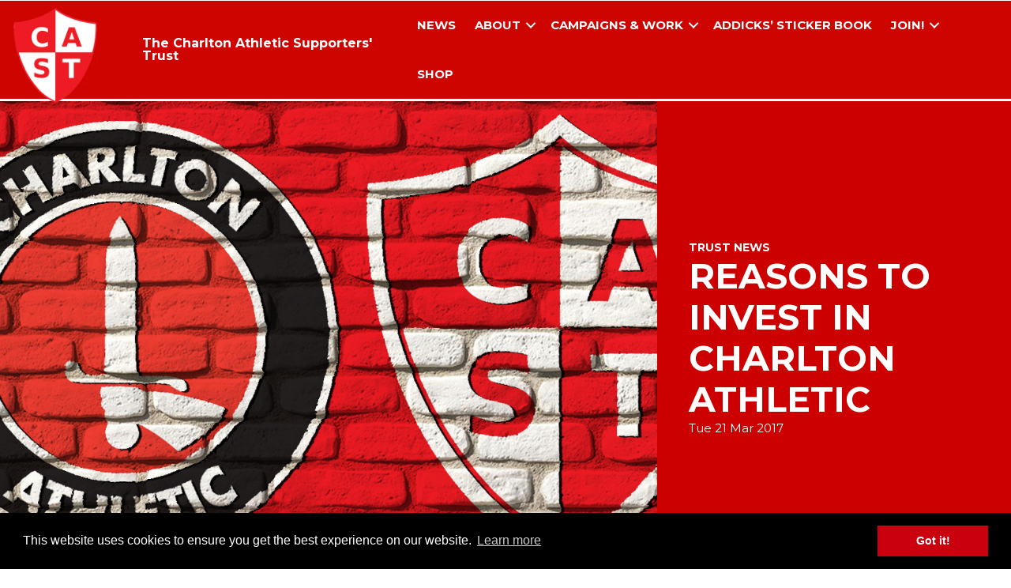

--- FILE ---
content_type: text/html; charset=UTF-8
request_url: https://www.castrust.org/2017/03/reasons-to-invest-in-charlton-athletic/
body_size: 9516
content:
<!DOCTYPE html>
<html lang="en-GB">
<head>
<meta charset="UTF-8" />
<meta name='viewport' content='width=device-width, initial-scale=1.0' />
<meta http-equiv='X-UA-Compatible' content='IE=edge' />
<link rel="profile" href="https://gmpg.org/xfn/11" />
<title>Reasons to invest in Charlton Athletic - CAST</title>
<meta name="robots" content="max-snippet:-1,max-image-preview:large,max-video-preview:-1" />
<link rel="canonical" href="https://www.castrust.org/2017/03/reasons-to-invest-in-charlton-athletic/" />
<meta name="description" content="Let us know why you think that Charlton Athletic should be an attractive proposition for a potential buyer…" />
<meta property="og:type" content="article" />
<meta property="og:locale" content="en_GB" />
<meta property="og:site_name" content="CAST" />
<meta property="og:title" content="Reasons to invest in Charlton Athletic" />
<meta property="og:description" content="Let us know why you think that Charlton Athletic should be an attractive proposition for a potential buyer…" />
<meta property="og:url" content="https://www.castrust.org/2017/03/reasons-to-invest-in-charlton-athletic/" />
<meta property="og:image" content="https://www.castrust.org/wp-content/uploads/Badges-on-Brick1.png" />
<meta property="og:image:width" content="1421" />
<meta property="og:image:height" content="767" />
<meta property="article:published_time" content="2017-03-21T11:51:30+00:00" />
<meta property="article:modified_time" content="2017-03-21T11:51:30+00:00" />
<meta name="twitter:card" content="summary_large_image" />
<meta name="twitter:title" content="Reasons to invest in Charlton Athletic" />
<meta name="twitter:description" content="Let us know why you think that Charlton Athletic should be an attractive proposition for a potential buyer…" />
<meta name="twitter:image" content="https://www.castrust.org/wp-content/uploads/Badges-on-Brick1.png" />
<script type="application/ld+json">{"@context":"https://schema.org","@graph":[{"@type":"WebSite","@id":"https://www.castrust.org/#/schema/WebSite","url":"https://www.castrust.org/","name":"CAST","description":"The Charlton Athletic Supporters' Trust","inLanguage":"en-GB","potentialAction":{"@type":"SearchAction","target":{"@type":"EntryPoint","urlTemplate":"https://www.castrust.org/search/{search_term_string}/"},"query-input":"required name=search_term_string"},"publisher":{"@type":"Organization","@id":"https://www.castrust.org/#/schema/Organization","name":"CAST","url":"https://www.castrust.org/","logo":{"@type":"ImageObject","url":"https://www.castrust.org/wp-content/uploads/2024/04/CAST-logo-2-high-quality.png","contentUrl":"https://www.castrust.org/wp-content/uploads/2024/04/CAST-logo-2-high-quality.png","width":1800,"height":1704,"contentSize":"315625"}}},{"@type":"WebPage","@id":"https://www.castrust.org/2017/03/reasons-to-invest-in-charlton-athletic/","url":"https://www.castrust.org/2017/03/reasons-to-invest-in-charlton-athletic/","name":"Reasons to invest in Charlton Athletic - CAST","description":"Let us know why you think that Charlton Athletic should be an attractive proposition for a potential buyer…","inLanguage":"en-GB","isPartOf":{"@id":"https://www.castrust.org/#/schema/WebSite"},"breadcrumb":{"@type":"BreadcrumbList","@id":"https://www.castrust.org/#/schema/BreadcrumbList","itemListElement":[{"@type":"ListItem","position":1,"item":"https://www.castrust.org/","name":"CAST"},{"@type":"ListItem","position":2,"name":"Reasons to invest in Charlton Athletic"}]},"potentialAction":{"@type":"ReadAction","target":"https://www.castrust.org/2017/03/reasons-to-invest-in-charlton-athletic/"},"datePublished":"2017-03-21T11:51:30+00:00","dateModified":"2017-03-21T11:51:30+00:00","author":{"@type":"Person","@id":"https://www.castrust.org/#/schema/Person/87becbbf8390662600c9c6ea21c038c3","name":"Richard Wiseman"}}]}</script>
<link rel='dns-prefetch' href='//stats.wp.com' />
<link rel='dns-prefetch' href='//fonts.googleapis.com' />
<link href='https://fonts.gstatic.com' crossorigin rel='preconnect' />
<link rel="alternate" type="application/rss+xml" title="CAST &raquo; Feed" href="https://www.castrust.org/feed/" />
<link rel="alternate" type="application/rss+xml" title="CAST &raquo; Comments Feed" href="https://www.castrust.org/comments/feed/" />
<link rel="alternate" title="oEmbed (JSON)" type="application/json+oembed" href="https://www.castrust.org/wp-json/oembed/1.0/embed?url=https%3A%2F%2Fwww.castrust.org%2F2017%2F03%2Freasons-to-invest-in-charlton-athletic%2F" />
<link rel="alternate" title="oEmbed (XML)" type="text/xml+oembed" href="https://www.castrust.org/wp-json/oembed/1.0/embed?url=https%3A%2F%2Fwww.castrust.org%2F2017%2F03%2Freasons-to-invest-in-charlton-athletic%2F&#038;format=xml" />
<link rel="preload" href="https://www.castrust.org/wp-content/plugins/bb-plugin/fonts/fontawesome/5.15.4/webfonts/fa-brands-400.woff2" as="font" type="font/woff2" crossorigin="anonymous">
<link rel="preload" href="https://www.castrust.org/wp-content/plugins/bb-plugin/fonts/fontawesome/5.15.4/webfonts/fa-solid-900.woff2" as="font" type="font/woff2" crossorigin="anonymous">
<style id='wp-img-auto-sizes-contain-inline-css'>
img:is([sizes=auto i],[sizes^="auto," i]){contain-intrinsic-size:3000px 1500px}
/*# sourceURL=wp-img-auto-sizes-contain-inline-css */
</style>

<link rel='stylesheet' id='wp-block-library-css' href='https://www.castrust.org/wp-includes/css/dist/block-library/style.min.css?ver=6.9' media='all' />
<style id='global-styles-inline-css'>
:root{--wp--preset--aspect-ratio--square: 1;--wp--preset--aspect-ratio--4-3: 4/3;--wp--preset--aspect-ratio--3-4: 3/4;--wp--preset--aspect-ratio--3-2: 3/2;--wp--preset--aspect-ratio--2-3: 2/3;--wp--preset--aspect-ratio--16-9: 16/9;--wp--preset--aspect-ratio--9-16: 9/16;--wp--preset--color--black: #000000;--wp--preset--color--cyan-bluish-gray: #abb8c3;--wp--preset--color--white: #ffffff;--wp--preset--color--pale-pink: #f78da7;--wp--preset--color--vivid-red: #cf2e2e;--wp--preset--color--luminous-vivid-orange: #ff6900;--wp--preset--color--luminous-vivid-amber: #fcb900;--wp--preset--color--light-green-cyan: #7bdcb5;--wp--preset--color--vivid-green-cyan: #00d084;--wp--preset--color--pale-cyan-blue: #8ed1fc;--wp--preset--color--vivid-cyan-blue: #0693e3;--wp--preset--color--vivid-purple: #9b51e0;--wp--preset--color--fl-heading-text: #cd0400;--wp--preset--color--fl-body-bg: #ffffff;--wp--preset--color--fl-body-text: #212121;--wp--preset--color--fl-accent: #cd0400;--wp--preset--color--fl-accent-hover: #cd0400;--wp--preset--color--fl-topbar-bg: #000000;--wp--preset--color--fl-topbar-text: #ffffff;--wp--preset--color--fl-topbar-link: #ffffff;--wp--preset--color--fl-topbar-hover: #cc0000;--wp--preset--color--fl-header-bg: #cc0000;--wp--preset--color--fl-header-text: #000000;--wp--preset--color--fl-header-link: #ffffff;--wp--preset--color--fl-header-hover: #428bca;--wp--preset--color--fl-nav-bg: #ffffff;--wp--preset--color--fl-nav-link: #428bca;--wp--preset--color--fl-nav-hover: #428bca;--wp--preset--color--fl-content-bg: #ffffff;--wp--preset--color--fl-footer-widgets-bg: #ffffff;--wp--preset--color--fl-footer-widgets-text: #000000;--wp--preset--color--fl-footer-widgets-link: #428bca;--wp--preset--color--fl-footer-widgets-hover: #428bca;--wp--preset--color--fl-footer-bg: #ffffff;--wp--preset--color--fl-footer-text: #000000;--wp--preset--color--fl-footer-link: #428bca;--wp--preset--color--fl-footer-hover: #428bca;--wp--preset--gradient--vivid-cyan-blue-to-vivid-purple: linear-gradient(135deg,rgb(6,147,227) 0%,rgb(155,81,224) 100%);--wp--preset--gradient--light-green-cyan-to-vivid-green-cyan: linear-gradient(135deg,rgb(122,220,180) 0%,rgb(0,208,130) 100%);--wp--preset--gradient--luminous-vivid-amber-to-luminous-vivid-orange: linear-gradient(135deg,rgb(252,185,0) 0%,rgb(255,105,0) 100%);--wp--preset--gradient--luminous-vivid-orange-to-vivid-red: linear-gradient(135deg,rgb(255,105,0) 0%,rgb(207,46,46) 100%);--wp--preset--gradient--very-light-gray-to-cyan-bluish-gray: linear-gradient(135deg,rgb(238,238,238) 0%,rgb(169,184,195) 100%);--wp--preset--gradient--cool-to-warm-spectrum: linear-gradient(135deg,rgb(74,234,220) 0%,rgb(151,120,209) 20%,rgb(207,42,186) 40%,rgb(238,44,130) 60%,rgb(251,105,98) 80%,rgb(254,248,76) 100%);--wp--preset--gradient--blush-light-purple: linear-gradient(135deg,rgb(255,206,236) 0%,rgb(152,150,240) 100%);--wp--preset--gradient--blush-bordeaux: linear-gradient(135deg,rgb(254,205,165) 0%,rgb(254,45,45) 50%,rgb(107,0,62) 100%);--wp--preset--gradient--luminous-dusk: linear-gradient(135deg,rgb(255,203,112) 0%,rgb(199,81,192) 50%,rgb(65,88,208) 100%);--wp--preset--gradient--pale-ocean: linear-gradient(135deg,rgb(255,245,203) 0%,rgb(182,227,212) 50%,rgb(51,167,181) 100%);--wp--preset--gradient--electric-grass: linear-gradient(135deg,rgb(202,248,128) 0%,rgb(113,206,126) 100%);--wp--preset--gradient--midnight: linear-gradient(135deg,rgb(2,3,129) 0%,rgb(40,116,252) 100%);--wp--preset--font-size--small: 13px;--wp--preset--font-size--medium: 20px;--wp--preset--font-size--large: 36px;--wp--preset--font-size--x-large: 42px;--wp--preset--spacing--20: 0.44rem;--wp--preset--spacing--30: 0.67rem;--wp--preset--spacing--40: 1rem;--wp--preset--spacing--50: 1.5rem;--wp--preset--spacing--60: 2.25rem;--wp--preset--spacing--70: 3.38rem;--wp--preset--spacing--80: 5.06rem;--wp--preset--shadow--natural: 6px 6px 9px rgba(0, 0, 0, 0.2);--wp--preset--shadow--deep: 12px 12px 50px rgba(0, 0, 0, 0.4);--wp--preset--shadow--sharp: 6px 6px 0px rgba(0, 0, 0, 0.2);--wp--preset--shadow--outlined: 6px 6px 0px -3px rgb(255, 255, 255), 6px 6px rgb(0, 0, 0);--wp--preset--shadow--crisp: 6px 6px 0px rgb(0, 0, 0);}:where(.is-layout-flex){gap: 0.5em;}:where(.is-layout-grid){gap: 0.5em;}body .is-layout-flex{display: flex;}.is-layout-flex{flex-wrap: wrap;align-items: center;}.is-layout-flex > :is(*, div){margin: 0;}body .is-layout-grid{display: grid;}.is-layout-grid > :is(*, div){margin: 0;}:where(.wp-block-columns.is-layout-flex){gap: 2em;}:where(.wp-block-columns.is-layout-grid){gap: 2em;}:where(.wp-block-post-template.is-layout-flex){gap: 1.25em;}:where(.wp-block-post-template.is-layout-grid){gap: 1.25em;}.has-black-color{color: var(--wp--preset--color--black) !important;}.has-cyan-bluish-gray-color{color: var(--wp--preset--color--cyan-bluish-gray) !important;}.has-white-color{color: var(--wp--preset--color--white) !important;}.has-pale-pink-color{color: var(--wp--preset--color--pale-pink) !important;}.has-vivid-red-color{color: var(--wp--preset--color--vivid-red) !important;}.has-luminous-vivid-orange-color{color: var(--wp--preset--color--luminous-vivid-orange) !important;}.has-luminous-vivid-amber-color{color: var(--wp--preset--color--luminous-vivid-amber) !important;}.has-light-green-cyan-color{color: var(--wp--preset--color--light-green-cyan) !important;}.has-vivid-green-cyan-color{color: var(--wp--preset--color--vivid-green-cyan) !important;}.has-pale-cyan-blue-color{color: var(--wp--preset--color--pale-cyan-blue) !important;}.has-vivid-cyan-blue-color{color: var(--wp--preset--color--vivid-cyan-blue) !important;}.has-vivid-purple-color{color: var(--wp--preset--color--vivid-purple) !important;}.has-black-background-color{background-color: var(--wp--preset--color--black) !important;}.has-cyan-bluish-gray-background-color{background-color: var(--wp--preset--color--cyan-bluish-gray) !important;}.has-white-background-color{background-color: var(--wp--preset--color--white) !important;}.has-pale-pink-background-color{background-color: var(--wp--preset--color--pale-pink) !important;}.has-vivid-red-background-color{background-color: var(--wp--preset--color--vivid-red) !important;}.has-luminous-vivid-orange-background-color{background-color: var(--wp--preset--color--luminous-vivid-orange) !important;}.has-luminous-vivid-amber-background-color{background-color: var(--wp--preset--color--luminous-vivid-amber) !important;}.has-light-green-cyan-background-color{background-color: var(--wp--preset--color--light-green-cyan) !important;}.has-vivid-green-cyan-background-color{background-color: var(--wp--preset--color--vivid-green-cyan) !important;}.has-pale-cyan-blue-background-color{background-color: var(--wp--preset--color--pale-cyan-blue) !important;}.has-vivid-cyan-blue-background-color{background-color: var(--wp--preset--color--vivid-cyan-blue) !important;}.has-vivid-purple-background-color{background-color: var(--wp--preset--color--vivid-purple) !important;}.has-black-border-color{border-color: var(--wp--preset--color--black) !important;}.has-cyan-bluish-gray-border-color{border-color: var(--wp--preset--color--cyan-bluish-gray) !important;}.has-white-border-color{border-color: var(--wp--preset--color--white) !important;}.has-pale-pink-border-color{border-color: var(--wp--preset--color--pale-pink) !important;}.has-vivid-red-border-color{border-color: var(--wp--preset--color--vivid-red) !important;}.has-luminous-vivid-orange-border-color{border-color: var(--wp--preset--color--luminous-vivid-orange) !important;}.has-luminous-vivid-amber-border-color{border-color: var(--wp--preset--color--luminous-vivid-amber) !important;}.has-light-green-cyan-border-color{border-color: var(--wp--preset--color--light-green-cyan) !important;}.has-vivid-green-cyan-border-color{border-color: var(--wp--preset--color--vivid-green-cyan) !important;}.has-pale-cyan-blue-border-color{border-color: var(--wp--preset--color--pale-cyan-blue) !important;}.has-vivid-cyan-blue-border-color{border-color: var(--wp--preset--color--vivid-cyan-blue) !important;}.has-vivid-purple-border-color{border-color: var(--wp--preset--color--vivid-purple) !important;}.has-vivid-cyan-blue-to-vivid-purple-gradient-background{background: var(--wp--preset--gradient--vivid-cyan-blue-to-vivid-purple) !important;}.has-light-green-cyan-to-vivid-green-cyan-gradient-background{background: var(--wp--preset--gradient--light-green-cyan-to-vivid-green-cyan) !important;}.has-luminous-vivid-amber-to-luminous-vivid-orange-gradient-background{background: var(--wp--preset--gradient--luminous-vivid-amber-to-luminous-vivid-orange) !important;}.has-luminous-vivid-orange-to-vivid-red-gradient-background{background: var(--wp--preset--gradient--luminous-vivid-orange-to-vivid-red) !important;}.has-very-light-gray-to-cyan-bluish-gray-gradient-background{background: var(--wp--preset--gradient--very-light-gray-to-cyan-bluish-gray) !important;}.has-cool-to-warm-spectrum-gradient-background{background: var(--wp--preset--gradient--cool-to-warm-spectrum) !important;}.has-blush-light-purple-gradient-background{background: var(--wp--preset--gradient--blush-light-purple) !important;}.has-blush-bordeaux-gradient-background{background: var(--wp--preset--gradient--blush-bordeaux) !important;}.has-luminous-dusk-gradient-background{background: var(--wp--preset--gradient--luminous-dusk) !important;}.has-pale-ocean-gradient-background{background: var(--wp--preset--gradient--pale-ocean) !important;}.has-electric-grass-gradient-background{background: var(--wp--preset--gradient--electric-grass) !important;}.has-midnight-gradient-background{background: var(--wp--preset--gradient--midnight) !important;}.has-small-font-size{font-size: var(--wp--preset--font-size--small) !important;}.has-medium-font-size{font-size: var(--wp--preset--font-size--medium) !important;}.has-large-font-size{font-size: var(--wp--preset--font-size--large) !important;}.has-x-large-font-size{font-size: var(--wp--preset--font-size--x-large) !important;}
/*# sourceURL=global-styles-inline-css */
</style>

<style id='classic-theme-styles-inline-css'>
/*! This file is auto-generated */
.wp-block-button__link{color:#fff;background-color:#32373c;border-radius:9999px;box-shadow:none;text-decoration:none;padding:calc(.667em + 2px) calc(1.333em + 2px);font-size:1.125em}.wp-block-file__button{background:#32373c;color:#fff;text-decoration:none}
/*# sourceURL=/wp-includes/css/classic-themes.min.css */
</style>
<link rel='stylesheet' id='ardtdw_widget_css-css' href='https://www.castrust.org/wp-content/plugins/dashboard-to-do-list/public/assets/todo-widget.css?ver=1.3.2' media='all' />
<link rel='stylesheet' id='pdfp-public-css' href='https://www.castrust.org/wp-content/plugins/pdf-poster/build/public.css?ver=1769736659' media='all' />
<link rel='stylesheet' id='font-awesome-5-css' href='https://www.castrust.org/wp-content/plugins/bb-plugin/fonts/fontawesome/5.15.4/css/all.min.css?ver=2.10.0.6' media='all' />
<link rel='stylesheet' id='font-awesome-css' href='https://www.castrust.org/wp-content/plugins/bb-plugin/fonts/fontawesome/5.15.4/css/v4-shims.min.css?ver=2.10.0.6' media='all' />
<link rel='stylesheet' id='ultimate-icons-css' href='https://www.castrust.org/wp-content/uploads/bb-plugin/icons/ultimate-icons/style.css?ver=2.10.0.6' media='all' />
<link rel='stylesheet' id='fl-builder-layout-bundle-34e34a008a04f4ddbdd3029f09b2abe5-css' href='https://www.castrust.org/wp-content/uploads/bb-plugin/cache/34e34a008a04f4ddbdd3029f09b2abe5-layout-bundle.css?ver=2.10.0.6-1.5.2.1-20251125200437' media='all' />
<link rel='stylesheet' id='bootstrap-4-css' href='https://www.castrust.org/wp-content/themes/bb-theme/css/bootstrap-4.min.css?ver=1.7.19.1' media='all' />
<link rel='stylesheet' id='fl-automator-skin-css' href='https://www.castrust.org/wp-content/uploads/bb-theme/skin-6932c5047c51a.css?ver=1.7.19.1' media='all' />
<link rel='stylesheet' id='fl-builder-google-fonts-3f0fb86f47d74165c9d106f6662a05b7-css' href='//fonts.googleapis.com/css?family=Montserrat%3A300%2C400%2C700%2C700&#038;ver=6.9' media='all' />
<link rel='stylesheet' id='etsy_shop_style-css' href='https://www.castrust.org/wp-content/plugins/etsy-shop/etsy-shop.css?ver=3.1' media='all' />
<script src="https://www.castrust.org/wp-includes/js/jquery/jquery.min.js?ver=3.7.1" id="jquery-core-js"></script>
<script src="https://www.castrust.org/wp-includes/js/jquery/jquery-migrate.min.js?ver=3.4.1" id="jquery-migrate-js"></script>
<link rel="https://api.w.org/" href="https://www.castrust.org/wp-json/" /><link rel="alternate" title="JSON" type="application/json" href="https://www.castrust.org/wp-json/wp/v2/posts/615375" />        <style>
                    </style>
	<style>img#wpstats{display:none}</style>
		<link rel="icon" href="https://www.castrust.org/wp-content/uploads/2024/04/CAST-logo-2-high-quality-100x100.png" sizes="32x32" />
<link rel="icon" href="https://www.castrust.org/wp-content/uploads/2024/04/CAST-logo-2-high-quality-250x250.png" sizes="192x192" />
<link rel="apple-touch-icon" href="https://www.castrust.org/wp-content/uploads/2024/04/CAST-logo-2-high-quality-250x250.png" />
<meta name="msapplication-TileImage" content="https://www.castrust.org/wp-content/uploads/2024/04/CAST-logo-2-high-quality.png" />
<link rel="stylesheet" type="text/css" href="//cdnjs.cloudflare.com/ajax/libs/cookieconsent2/3.0.3/cookieconsent.min.css" />
<script src="//cdnjs.cloudflare.com/ajax/libs/cookieconsent2/3.0.3/cookieconsent.min.js"></script>
<script>
window.addEventListener("load", function(){
window.cookieconsent.initialise({
  "palette": {
    "popup": {
      "background": "#000"
    },
    "button": {
      "background": "#cb000f"
    }
  },
  "content": {
    "href": "https://www.castrust.org/privacy-policy/"
  }
})});
</script>
<!-- Google tag (gtag.js) -->
<script async src="https://www.googletagmanager.com/gtag/js?id=G-DTT42TCWXH"></script>
<script>
  window.dataLayer = window.dataLayer || [];
  function gtag(){dataLayer.push(arguments);}
  gtag('js', new Date());

  gtag('config', 'G-DTT42TCWXH');
</script>
<link rel="stylesheet" href="https://www.castrust.org/wp-content/themes/bb-castrust/style.css" /></head>
<body class="wp-singular post-template-default single single-post postid-615375 single-format-standard wp-custom-logo wp-theme-bb-theme wp-child-theme-bb-castrust fl-builder-2-10-0-6 fl-themer-1-5-2-1-20251125200437 fl-theme-1-7-19-1 fl-no-js has-dashicons fl-theme-builder-footer fl-theme-builder-footer-footer fl-theme-builder-singular fl-theme-builder-singular-cas-trust-news-copy fl-theme-builder-header fl-theme-builder-header-site-header fl-framework-bootstrap-4 fl-preset-default fl-full-width" itemscope="itemscope" itemtype="https://schema.org/WebPage">
<a aria-label="Skip to content" class="fl-screen-reader-text" href="#fl-main-content">Skip to content</a><div class="fl-page">
	<header class="fl-builder-content fl-builder-content-619855 fl-builder-global-templates-locked" data-post-id="619855" data-type="header" data-sticky="0" data-sticky-on="" data-sticky-breakpoint="medium" data-shrink="0" data-overlay="0" data-overlay-bg="transparent" data-shrink-image-height="50px" role="banner" itemscope="itemscope" itemtype="http://schema.org/WPHeader"><div class="fl-row fl-row-full-width fl-row-bg-color fl-node-5d08e5d7747c7 fl-row-default-height fl-row-align-center" data-node="5d08e5d7747c7">
	<div class="fl-row-content-wrap">
								<div class="fl-row-content fl-row-fixed-width fl-node-content">
		
<div class="fl-col-group fl-node-5d08e5d7747c8 fl-col-group-equal-height fl-col-group-align-center" data-node="5d08e5d7747c8">
			<div class="fl-col fl-node-m6jafbr9uwed fl-col-bg-color fl-col-small" data-node="m6jafbr9uwed">
	<div class="fl-col-content fl-node-content">		<div id="sitelogo" class="fl-module fl-module-photo fl-node-5d08e6c382669" data-node="5d08e6c382669">
	<div class="fl-module-content fl-node-content">
		<div role="figure" class="fl-photo fl-photo-align-left fl-photo-crop-square" itemscope itemtype="https://schema.org/ImageObject">
	<div class="fl-photo-content fl-photo-img-png">
				<a href="https://www.castrust.org/" target="_self" itemprop="url">
				<img loading="lazy" decoding="async" class="fl-photo-img wp-image-433536 size-full" src="https://www.castrust.org/wp-content/uploads/bb-plugin/cache/CASTrust-Site-Icon-square-e955888ec6413710a28b695d2b29f8d8-5d08e6c382669.png" alt="CASTrust-Site-Icon" height="512" width="512" title="CASTrust-Site-Icon"  data-no-lazy="1" itemprop="image" />
				</a>
					</div>
	</div>
	</div>
</div>
</div>
</div>
			<div class="fl-col fl-node-0negribkmt8c fl-col-bg-color fl-col-small" data-node="0negribkmt8c">
	<div class="fl-col-content fl-node-content">		</div>
</div>
			<div class="fl-col fl-node-4fz6qg0kdoln fl-col-bg-color fl-col-small" data-node="4fz6qg0kdoln">
	<div class="fl-col-content fl-node-content">		</div>
</div>
			<div class="fl-col fl-node-pt8wibjqfvro fl-col-bg-color fl-col-small" data-node="pt8wibjqfvro">
	<div class="fl-col-content fl-node-content">		</div>
</div>
			<div class="fl-col fl-node-0zkuchb28rem fl-col-bg-color fl-col-small" data-node="0zkuchb28rem">
	<div class="fl-col-content fl-node-content">		</div>
</div>
			<div class="fl-col fl-node-i8kx69jsl4gv fl-col-bg-color fl-col-small" data-node="i8kx69jsl4gv">
	<div class="fl-col-content fl-node-content">		</div>
</div>
			<div class="fl-col fl-node-ysfbup7v0ni5 fl-col-bg-color fl-col-small" data-node="ysfbup7v0ni5">
	<div class="fl-col-content fl-node-content">		</div>
</div>
	</div>
		</div>
	</div>
</div>
<div class="fl-row fl-row-full-width fl-row-bg-color fl-node-5d08e5d7747be fl-row-default-height fl-row-align-center" data-node="5d08e5d7747be">
	<div class="fl-row-content-wrap">
								<div class="fl-row-content fl-row-fixed-width fl-node-content">
		
<div class="fl-col-group fl-node-5d08e5d7747c2 fl-col-group-equal-height fl-col-group-align-center fl-col-group-custom-width" data-node="5d08e5d7747c2">
			<div class="fl-col fl-node-5d08e5d7747c3 fl-col-bg-color fl-col-small fl-col-small-custom-width" data-node="5d08e5d7747c3">
	<div class="fl-col-content fl-node-content">		<div class="fl-module fl-module-heading fl-node-5d08e89ea62d8" data-node="5d08e89ea62d8">
	<div class="fl-module-content fl-node-content">
		<h4 class="fl-heading">
		<span class="fl-heading-text">The Charlton Athletic Supporters' Trust</span>
	</h4>
	</div>
</div>
</div>
</div>
			<div class="fl-col fl-node-5d08e5d7747c4 fl-col-bg-color fl-col-small-custom-width" data-node="5d08e5d7747c4">
	<div class="fl-col-content fl-node-content">		<div class="fl-module fl-module-menu fl-node-5d08e5d7747c6" data-node="5d08e5d7747c6">
	<div class="fl-module-content fl-node-content">
		<div class="fl-menu fl-menu-responsive-toggle-medium-mobile">
	<button class="fl-menu-mobile-toggle hamburger fl-content-ui-button" aria-haspopup="menu" aria-label="Menu"><span class="fl-menu-icon svg-container"><svg version="1.1" class="hamburger-menu" xmlns="http://www.w3.org/2000/svg" xmlns:xlink="http://www.w3.org/1999/xlink" viewBox="0 0 512 512">
<rect class="fl-hamburger-menu-top" width="512" height="102"/>
<rect class="fl-hamburger-menu-middle" y="205" width="512" height="102"/>
<rect class="fl-hamburger-menu-bottom" y="410" width="512" height="102"/>
</svg>
</span></button>	<div class="fl-clear"></div>
	<nav role="navigation" aria-label="Menu" itemscope="itemscope" itemtype="https://schema.org/SiteNavigationElement"><ul id="menu-main-menu" class="menu fl-menu-horizontal fl-toggle-arrows"><li id="menu-item-633353" class="menu-item menu-item-type-post_type menu-item-object-page"><a role="menuitem" href="https://www.castrust.org/news/">News</a></li><li id="menu-item-622462" class="menu-item menu-item-type-custom menu-item-object-custom menu-item-has-children fl-has-submenu"><div class="fl-has-submenu-container"><a role="menuitem" href="#">About</a><span role="button" tabindex="0" role="menuitem" aria-label="About submenu toggle" aria-haspopup="menu" aria-expanded="false" aria-controls="sub-menu-622462" class="fl-menu-toggle fl-content-ui-button"></span></div><ul id="sub-menu-622462" class="sub-menu" role="menu">	<li id="menu-item-633007" class="menu-item menu-item-type-post_type menu-item-object-page"><a role="menuitem" href="https://www.castrust.org/about-the-trust/">About the Trust</a></li>	<li id="menu-item-615908" class="menu-item menu-item-type-post_type menu-item-object-page"><a role="menuitem" href="https://www.castrust.org/meet-the-board/">Meet the Board</a></li>	<li id="menu-item-615886" class="menu-item menu-item-type-post_type menu-item-object-page"><a role="menuitem" href="https://www.castrust.org/constitution/">Constitution</a></li>	<li id="menu-item-638666" class="menu-item menu-item-type-post_type menu-item-object-page"><a role="menuitem" href="https://www.castrust.org/cast-policies/">CAST Policies</a></li>	<li id="menu-item-633215" class="menu-item menu-item-type-post_type menu-item-object-page"><a role="menuitem" href="https://www.castrust.org/contact-us/">Contact Us</a></li></ul></li><li id="menu-item-618291" class="menu-item menu-item-type-custom menu-item-object-custom menu-item-has-children fl-has-submenu"><div class="fl-has-submenu-container"><a role="menuitem" href="#">Campaigns &#038; Work</a><span role="button" tabindex="0" role="menuitem" aria-label="Campaigns &amp; Work submenu toggle" aria-haspopup="menu" aria-expanded="false" aria-controls="sub-menu-618291" class="fl-menu-toggle fl-content-ui-button"></span></div><ul id="sub-menu-618291" class="sub-menu" role="menu">	<li id="menu-item-630625" class="menu-item menu-item-type-post_type menu-item-object-page"><a role="menuitem" href="https://www.castrust.org/the-addicks-charter/">The Addicks’ Charter</a></li>	<li id="menu-item-633056" class="menu-item menu-item-type-post_type menu-item-object-page"><a role="menuitem" href="https://www.castrust.org/ticketbank/">Ticketbank</a></li>	<li id="menu-item-637715" class="menu-item menu-item-type-post_type menu-item-object-post"><a role="menuitem" href="https://www.castrust.org/2025/04/you-are-warmly-invited/">All Different. All Together. All Charlton Project</a></li>	<li id="menu-item-638667" class="menu-item menu-item-type-post_type menu-item-object-post"><a role="menuitem" href="https://www.castrust.org/2024/03/so-what-is-the-new-youth-supporter-section/">Youth Supporter Stadium Section</a></li></ul></li><li id="menu-item-637148" class="menu-item menu-item-type-post_type menu-item-object-page"><a role="menuitem" href="https://www.castrust.org/addicks-sticker-book/">Addicks’ Sticker Book</a></li><li id="menu-item-633216" class="menu-item menu-item-type-post_type menu-item-object-page menu-item-has-children fl-has-submenu"><div class="fl-has-submenu-container"><a role="menuitem" href="https://www.castrust.org/join/">Join!</a><span role="button" tabindex="0" role="menuitem" aria-label="Join! submenu toggle" aria-haspopup="menu" aria-expanded="false" aria-controls="sub-menu-633216" class="fl-menu-toggle fl-content-ui-button"></span></div><ul id="sub-menu-633216" class="sub-menu" role="menu">	<li id="menu-item-634854" class="menu-item menu-item-type-post_type menu-item-object-page"><a role="menuitem" href="https://www.castrust.org/join/">Join the Trust</a></li>	<li id="menu-item-633222" class="menu-item menu-item-type-post_type menu-item-object-page"><a role="menuitem" href="https://www.castrust.org/login/">Log In</a></li></ul></li><li id="menu-item-634853" class="menu-item menu-item-type-custom menu-item-object-custom"><a role="menuitem" href="https://castrustorg.etsy.com">Shop</a></li></ul></nav></div>
	</div>
</div>
</div>
</div>
	</div>
		</div>
	</div>
</div>
</header><div class="uabb-js-breakpoint" style="display: none;"></div>	<div id="fl-main-content" class="fl-page-content" itemprop="mainContentOfPage" role="main">

		<div class="fl-builder-content fl-builder-content-618552 fl-builder-global-templates-locked" data-post-id="618552"><div class="fl-row fl-row-full-width fl-row-bg-none fl-node-5beeb34592dee fl-row-default-height fl-row-align-top" data-node="5beeb34592dee">
	<div class="fl-row-content-wrap">
								<div class="fl-row-content fl-row-full-width fl-node-content">
		
<div class="fl-col-group fl-node-5beeb34592def fl-col-group-equal-height fl-col-group-align-center fl-col-group-responsive-reversed" data-node="5beeb34592def">
			<div class="fl-col fl-node-5beeb34592df0 fl-col-bg-photo fl-visible-desktop fl-visible-large fl-visible-medium" data-node="5beeb34592df0">
	<div class="fl-col-content fl-node-content">		</div>
</div>
			<div class="fl-col fl-node-5beeb34592df1 fl-col-bg-color fl-col-small headinguppercase" data-node="5beeb34592df1">
	<div class="fl-col-content fl-node-content">		<div class="fl-module fl-module-heading fl-node-5beeb34592de9" data-node="5beeb34592de9">
	<div class="fl-module-content fl-node-content">
		<h5 class="fl-heading">
		<span class="fl-heading-text"><a href="https://www.castrust.org/category/trust-news/" rel="tag" class="trust-news">Trust News</a></span>
	</h5>
	</div>
</div>
<div class="fl-module fl-module-heading fl-node-5beeb34592df2" data-node="5beeb34592df2">
	<div class="fl-module-content fl-node-content">
		<h2 class="fl-heading">
		<span class="fl-heading-text">Reasons to invest in Charlton Athletic</span>
	</h2>
	</div>
</div>
<div class="fl-module fl-module-fl-post-info fl-node-5beeb34592dea" data-node="5beeb34592dea">
	<div class="fl-module-content fl-node-content">
		<span class="fl-post-info-date">Tue 21 Mar 2017</span>	</div>
</div>
</div>
</div>
	</div>
		</div>
	</div>
</div>
<div class="fl-row fl-row-full-width fl-row-bg-photo fl-node-5beeb34592df3 fl-row-default-height fl-row-align-center fl-visible-mobile" data-node="5beeb34592df3">
	<div class="fl-row-content-wrap">
								<div class="fl-row-content fl-row-full-width fl-node-content">
		
<div class="fl-col-group fl-node-5beeb34592df4" data-node="5beeb34592df4">
			<div class="fl-col fl-node-5beeb34592df5 fl-col-bg-color" data-node="5beeb34592df5">
	<div class="fl-col-content fl-node-content">		</div>
</div>
	</div>
		</div>
	</div>
</div>
<div class="fl-row fl-row-full-width fl-row-bg-none fl-node-5beeb34592de3 fl-row-default-height fl-row-align-center maincontent" data-node="5beeb34592de3">
	<div class="fl-row-content-wrap">
								<div class="fl-row-content fl-row-fixed-width fl-node-content">
		
<div class="fl-col-group fl-node-5c12eee577a08" data-node="5c12eee577a08">
			<div class="fl-col fl-node-5c12eee577b31 fl-col-bg-color" data-node="5c12eee577b31">
	<div class="fl-col-content fl-node-content">		<div class="fl-module fl-module-fl-post-content fl-node-5beeb34592de8" data-node="5beeb34592de8">
	<div class="fl-module-content fl-node-content">
		<p>In the next edition of Trust News (April) we want to do a feature on reasons to buy the club or make an investment in it.</p>
<p>There has been very little positive comment in the media over the last three years about Charlton Athletic. The only aspect of the club to attract praise has been the spirit, the energy, the imagination and the generosity of the supporters who have funded and organised the various protests against the regime which has brought our club to its lowest ebb for generations.</p>
<p>Now, with rumours of the end game growing every day, we would like to promote all the good things about the club. A supporters' prospectus, if you like.</p>
<p>Let us know why you think that Charlton Athletic should be an attractive proposition for a potential buyer.</p>
<p>Do you know of former sponsors who would return to support the club under new ownership?</p>
<p>Are you a former season ticket holder who would renew again if you knew that new owners would bring stability and ambition back to the club?</p>
<p>What other reasons would you promote to someone who was thinking of just buying our club, our famous football club?</p>
<p>Let us know at<a href="mailto:chair@castrust.org"><strong> chair@castrust.org</strong></a> Every contribution welcome.</p>
	</div>
</div>
</div>
</div>
			<div class="fl-col fl-node-5c12eee577b35 fl-col-bg-color fl-col-small" data-node="5c12eee577b35">
	<div class="fl-col-content fl-node-content">		<div class="fl-module fl-module-uabb-social-share fl-node-5c12ef0fa55cc" data-node="5c12ef0fa55cc">
	<div class="fl-module-content fl-node-content">
		<div class="uabb-social-share-wrap uabb-social-share-horizontal uabb-ss uabb-ss-column-auto uabb-ss-column-medium- uabb-ss-column-responsive-">
		<div class="uabb-ss-wrap uabb-ss-align-left uabb-ss-flat uabb-ss-view-icon-text uabb-ss-shape-icon-text uabb-ss-color-default uabb-style-inline uabb-floating-align-right">
				<div class="uabb-ss-grid-item uabb-ss-animation-default uabb-ss-button-facebook">
				<div class="uabb-ss-grid-button">
										<a class= "uabb-ss-grid-button-link" href="https://www.facebook.com/sharer.php?u=https%3A%2F%2Fwww.castrust.org%2F2017%2F03%2Freasons-to-invest-in-charlton-athletic%2F" target="_blank" onclick="window.open(this.href,'social-share','left=20,top=20,width=500,height=500,toolbar=1,resizable=0');return false;">
																<span class="uabb-ss-icon">
																								<i class="ua-icon ua-icon-facebook22" aria-hidden="true"></i>
																			</span>
					
											<div class="uabb-ss-button-text">
								<div class="uabb-ss-button-title">Facebook</div>
						</div>
										</a>
				</div>
			</div>
						<div class="uabb-ss-grid-item uabb-ss-animation-default uabb-ss-button-twitter">
				<div class="uabb-ss-grid-button">
										<a class= "uabb-ss-grid-button-link" href="https://twitter.com/share?url=https%3A%2F%2Fwww.castrust.org%2F2017%2F03%2Freasons-to-invest-in-charlton-athletic%2F" target="_blank" onclick="window.open(this.href,'social-share','left=20,top=20,width=500,height=500,toolbar=1,resizable=0');return false;">
																<span class="uabb-ss-icon">
																								<i class="ua-icon ua-icon-twitter2" aria-hidden="true"></i>
																			</span>
					
											<div class="uabb-ss-button-text">
								<div class="uabb-ss-button-title">X (Twitter)</div>
						</div>
										</a>
				</div>
			</div>
						<div class="uabb-ss-grid-item uabb-ss-animation-default uabb-ss-button-email">
				<div class="uabb-ss-grid-button">
										<a class= "uabb-ss-grid-button-link" href="mailto:?body=https%3A%2F%2Fwww.castrust.org%2F2017%2F03%2Freasons-to-invest-in-charlton-athletic%2F" target="_blank" onclick="window.open(this.href,'social-share','left=20,top=20,width=500,height=500,toolbar=1,resizable=0');return false;">
																<span class="uabb-ss-icon">
																								<i class="ua-icon ua-icon-email" aria-hidden="true"></i>
																			</span>
					
											<div class="uabb-ss-button-text">
								<div class="uabb-ss-button-title">Email</div>
						</div>
										</a>
				</div>
			</div>
				</div>
</div>

	</div>
</div>
</div>
</div>
	</div>

<div class="fl-col-group fl-node-5beeb34592dec" data-node="5beeb34592dec">
			<div class="fl-col fl-node-5beeb34592ded fl-col-bg-color" data-node="5beeb34592ded">
	<div class="fl-col-content fl-node-content">		<div class="fl-module fl-module-html fl-node-5beeb34592deb" data-node="5beeb34592deb">
	<div class="fl-module-content fl-node-content">
		<div class="fl-html">
	<strong><a href="https://www.castrust.org/category/trust-news/" rel="tag" class="trust-news">Trust News</a></strong></div>
	</div>
</div>
</div>
</div>
	</div>
		</div>
	</div>
</div>
</div><div class="uabb-js-breakpoint" style="display: none;"></div>
	</div><!-- .fl-page-content -->
	<footer class="fl-builder-content fl-builder-content-37 fl-builder-global-templates-locked" data-post-id="37" data-type="footer" itemscope="itemscope" itemtype="http://schema.org/WPFooter"><div class="fl-row fl-row-full-width fl-row-bg-color fl-node-5d2f5b906583f fl-row-default-height fl-row-align-center logo-footer-bar" data-node="5d2f5b906583f">
	<div class="fl-row-content-wrap">
								<div class="fl-row-content fl-row-fixed-width fl-node-content">
		
<div class="fl-col-group fl-node-5d2f5b906c7b6 fl-col-group-equal-height fl-col-group-align-bottom" data-node="5d2f5b906c7b6">
			<div class="fl-col fl-node-7cwqnrjlv58o fl-col-bg-color fl-col-small" data-node="7cwqnrjlv58o">
	<div class="fl-col-content fl-node-content">		<div class="fl-module fl-module-photo fl-node-hp7gr1fdx9l0" data-node="hp7gr1fdx9l0">
	<div class="fl-module-content fl-node-content">
		<div role="figure" class="fl-photo fl-photo-align-center" itemscope itemtype="https://schema.org/ImageObject">
	<div class="fl-photo-content fl-photo-img-jpg">
				<a href="https://thefsa.org.uk/" target="_blank" rel="noopener"  itemprop="url">
				<img loading="lazy" decoding="async" class="fl-photo-img wp-image-622173 size-medium" src="https://www.castrust.org/wp-content/uploads/2020/05/FSA-200x67.jpg" alt="FSA" height="67" width="200" title="FSA"  itemprop="image" srcset="https://www.castrust.org/wp-content/uploads/2020/05/FSA-200x67.jpg 200w, https://www.castrust.org/wp-content/uploads/2020/05/FSA-310x103.jpg 310w, https://www.castrust.org/wp-content/uploads/2020/05/FSA-600x200.jpg 600w, https://www.castrust.org/wp-content/uploads/2020/05/FSA-400x133.jpg 400w, https://www.castrust.org/wp-content/uploads/2020/05/FSA.jpg 1500w" sizes="auto, (max-width: 200px) 100vw, 200px" />
				</a>
					</div>
	</div>
	</div>
</div>
</div>
</div>
			<div class="fl-col fl-node-5d2f5b906c8dd fl-col-bg-color fl-col-small" data-node="5d2f5b906c8dd">
	<div class="fl-col-content fl-node-content">		<div class="fl-module fl-module-photo fl-node-5d2f5ca2adf04 cast-footer-logo" data-node="5d2f5ca2adf04">
	<div class="fl-module-content fl-node-content">
		<div role="figure" class="fl-photo fl-photo-align-center" itemscope itemtype="https://schema.org/ImageObject">
	<div class="fl-photo-content fl-photo-img-png">
				<img loading="lazy" decoding="async" class="fl-photo-img wp-image-433536 size-medium" src="https://www.castrust.org/wp-content/uploads/CASTrust-Site-Icon-200x200.png" alt="CASTrust-Site-Icon" height="200" width="200" title="CASTrust-Site-Icon"  itemprop="image" srcset="https://www.castrust.org/wp-content/uploads/CASTrust-Site-Icon-200x200.png 200w, https://www.castrust.org/wp-content/uploads/CASTrust-Site-Icon-310x310.png 310w, https://www.castrust.org/wp-content/uploads/CASTrust-Site-Icon-100x100.png 100w, https://www.castrust.org/wp-content/uploads/CASTrust-Site-Icon-400x400.png 400w, https://www.castrust.org/wp-content/uploads/CASTrust-Site-Icon-250x250.png 250w, https://www.castrust.org/wp-content/uploads/CASTrust-Site-Icon.png 512w" sizes="auto, (max-width: 200px) 100vw, 200px" />
					</div>
	</div>
	</div>
</div>
</div>
</div>
			<div class="fl-col fl-node-6agyjfl42vx8 fl-col-bg-color fl-col-small" data-node="6agyjfl42vx8">
	<div class="fl-col-content fl-node-content">		<div class="fl-module fl-module-photo fl-node-5d2f5c6bded6b footer-logo" data-node="5d2f5c6bded6b">
	<div class="fl-module-content fl-node-content">
		<div role="figure" class="fl-photo fl-photo-align-right" itemscope itemtype="https://schema.org/ImageObject">
	<div class="fl-photo-content fl-photo-img-jpg">
				<a href="https://www.fanseurope.org/" target="_blank" rel="noopener"  itemprop="url">
				<img loading="lazy" decoding="async" class="fl-photo-img wp-image-633679 size-medium" src="https://www.castrust.org/wp-content/uploads/2017/06/fse_logo_landscape_white_black_bg-300x200-1-200x133.jpg" alt="fse_logo_landscape_white_black_bg-300x200" height="133" width="200" title="fse_logo_landscape_white_black_bg-300x200"  itemprop="image" srcset="https://www.castrust.org/wp-content/uploads/2017/06/fse_logo_landscape_white_black_bg-300x200-1-200x133.jpg 200w, https://www.castrust.org/wp-content/uploads/2017/06/fse_logo_landscape_white_black_bg-300x200-1.jpg 300w" sizes="auto, (max-width: 200px) 100vw, 200px" />
				</a>
					</div>
	</div>
	</div>
</div>
</div>
</div>
	</div>
		</div>
	</div>
</div>
<div class="fl-row fl-row-full-width fl-row-bg-color fl-node-5d2f69fca90b5 fl-row-default-height fl-row-align-center footer-black" data-node="5d2f69fca90b5">
	<div class="fl-row-content-wrap">
								<div class="fl-row-content fl-row-fixed-width fl-node-content">
		
<div class="fl-col-group fl-node-5d2f75c2b882c" data-node="5d2f75c2b882c">
			<div class="fl-col fl-node-5d2f75c2b8952 fl-col-bg-color" data-node="5d2f75c2b8952">
	<div class="fl-col-content fl-node-content">		<div class="fl-module fl-module-heading fl-node-5d2f76a0b73a0" data-node="5d2f76a0b73a0">
	<div class="fl-module-content fl-node-content">
		<h4 class="fl-heading">
		<span class="fl-heading-text">SIGN UP TO OUR NEWSLETTER FOR REGULAR UPDATES</span>
	</h4>
	</div>
</div>
<div class="fl-module fl-module-button fl-node-5d2f76964c0f0" data-node="5d2f76964c0f0">
	<div class="fl-module-content fl-node-content">
		<div class="fl-button-wrap fl-button-width-custom fl-button-left">
			<a href="https://www.castrust.org/subscribe/"  target="_self"  class="fl-button" >
							<span class="fl-button-text">SIGN UP</span>
					</a>
</div>
	</div>
</div>
<div class="fl-module fl-module-button fl-node-611675eadf075" data-node="611675eadf075">
	<div class="fl-module-content fl-node-content">
		<div class="fl-button-wrap fl-button-width-custom fl-button-left">
			<a href="https://www.castrust.org/login/"  target="_self"  class="fl-button" >
							<span class="fl-button-text">SIGN IN</span>
					</a>
</div>
	</div>
</div>
<div class="fl-module fl-module-heading fl-node-5d2f7629b6491" data-node="5d2f7629b6491">
	<div class="fl-module-content fl-node-content">
		<h4 class="fl-heading">
		<span class="fl-heading-text">FOLLOW US</span>
	</h4>
	</div>
</div>
<div class="fl-module fl-module-icon-group fl-node-5d2f763aac865" data-node="5d2f763aac865">
	<div class="fl-module-content fl-node-content">
		<div class="fl-icon-group">
	<span class="fl-icon">
								<a href="https://www.facebook.com/CAStrust/" target="_blank" rel="noopener" >
							<i class="fab fa-facebook-f" aria-hidden="true"></i>
						</a>
			</span>
		<span class="fl-icon">
								<a href="https://www.instagram.com/castrust/" target="_blank" rel="noopener" >
							<i class="fab fa-instagram" aria-hidden="true"></i>
						</a>
			</span>
		<span class="fl-icon">
								<a href="https://x.com/CAStrust" target="_blank" rel="noopener" >
							<i class="fab fa-twitter" aria-hidden="true"></i>
						</a>
			</span>
	</div>
	</div>
</div>
</div>
</div>
			<div class="fl-col fl-node-5d2f75c2b8956 fl-col-bg-color fl-col-small" data-node="5d2f75c2b8956">
	<div class="fl-col-content fl-node-content">		<div class="fl-module fl-module-rich-text fl-node-5d2f75fc46881" data-node="5d2f75fc46881">
	<div class="fl-module-content fl-node-content">
		<div class="fl-rich-text">
	<p><a href="https://www.castrust.org/about/contact-us/">Contact the Trust</a></p>
<p><a href="https://www.castrust.org/about/about-the-trust/">About the Trust</a></p>
<p><a href="https://www.castrust.org/about/constitution/">Constitution</a></p>
<p><a href="https://www.castrust.org/about/frequently-asked-questions/">Frequently asked questions</a></p>
<p><a href="https://www.castrust.org/about/volunteer/">Volunteering opportunities</a></p>
</div>
	</div>
</div>
</div>
</div>
			<div class="fl-col fl-node-5d2f75c2b8958 fl-col-bg-color fl-col-small" data-node="5d2f75c2b8958">
	<div class="fl-col-content fl-node-content">		<div class="fl-module fl-module-rich-text fl-node-5d2f75f33e667" data-node="5d2f75f33e667">
	<div class="fl-module-content fl-node-content">
		<div class="fl-rich-text">
	<p><a href="https://www.castrust.org/terms-of-use/">Terms of use</a></p>
<p><a href="https://www.castrust.org/privacy-policy/">Privacy policy</a></p>
<p><a href="https://www.castrust.org/cookie-policy/">Cookie policy</a></p>
<p><a href="https://www.castrust.org/site-credits/">Site credits</a></p>
</div>
	</div>
</div>
</div>
</div>
	</div>

<div class="fl-col-group fl-node-5d2f69fcb3f9a" data-node="5d2f69fcb3f9a">
			<div class="fl-col fl-node-5d2f69fcb40a6 fl-col-bg-color" data-node="5d2f69fcb40a6">
	<div class="fl-col-content fl-node-content">		<div class="fl-module fl-module-rich-text fl-node-5d2f6a87a78cf" data-node="5d2f6a87a78cf">
	<div class="fl-module-content fl-node-content">
		<div class="fl-rich-text">
	<p style="text-align: center;">© 2024 CAS Trust - The Charlton Athletic Supporters' Trust<br />
Site by <a href="https://www.redyeti.co.uk/" target="_blank" rel="noopener">RedYETI</a></p>
</div>
	</div>
</div>
</div>
</div>
	</div>
		</div>
	</div>
</div>
</footer><div class="uabb-js-breakpoint" style="display: none;"></div>	</div><!-- .fl-page -->
<script type="speculationrules">
{"prefetch":[{"source":"document","where":{"and":[{"href_matches":"/*"},{"not":{"href_matches":["/wp-*.php","/wp-admin/*","/wp-content/uploads/*","/wp-content/*","/wp-content/plugins/*","/wp-content/themes/bb-castrust/*","/wp-content/themes/bb-theme/*","/*\\?(.+)"]}},{"not":{"selector_matches":"a[rel~=\"nofollow\"]"}},{"not":{"selector_matches":".no-prefetch, .no-prefetch a"}}]},"eagerness":"conservative"}]}
</script>
<script src="https://www.castrust.org/wp-content/plugins/bb-plugin/js/libs/jquery.imagesloaded.min.js?ver=2.10.0.6" id="imagesloaded-js"></script>
<script src="https://www.castrust.org/wp-content/plugins/bb-plugin/js/libs/jquery.ba-throttle-debounce.min.js?ver=2.10.0.6" id="jquery-throttle-js"></script>
<script src="https://www.castrust.org/wp-content/plugins/bb-plugin/js/libs/jquery.fitvids.min.js?ver=1.2" id="jquery-fitvids-js"></script>
<script src="https://www.castrust.org/wp-content/uploads/bb-plugin/cache/a1c70bc59b31424d7fc08855f329e5a4-layout-bundle.js?ver=2.10.0.6-1.5.2.1-20251125200437" id="fl-builder-layout-bundle-a1c70bc59b31424d7fc08855f329e5a4-js"></script>
<script id="jetpack-stats-js-before">
_stq = window._stq || [];
_stq.push([ "view", {"v":"ext","blog":"41164345","post":"615375","tz":"0","srv":"www.castrust.org","j":"1:15.4"} ]);
_stq.push([ "clickTrackerInit", "41164345", "615375" ]);
//# sourceURL=jetpack-stats-js-before
</script>
<script src="https://stats.wp.com/e-202605.js" id="jetpack-stats-js" defer data-wp-strategy="defer"></script>
<script src="https://www.castrust.org/wp-content/themes/bb-theme/js/bootstrap-4.min.js?ver=1.7.19.1" id="bootstrap-4-js"></script>
<script id="fl-automator-js-extra">
var themeopts = {"medium_breakpoint":"992","mobile_breakpoint":"768","lightbox":"disabled","scrollTopPosition":"800"};
//# sourceURL=fl-automator-js-extra
</script>
<script src="https://www.castrust.org/wp-content/themes/bb-theme/js/theme.min.js?ver=1.7.19.1" id="fl-automator-js"></script>
</body>
</html>


<!-- Page cached by LiteSpeed Cache 7.7 on 2026-01-30 01:31:00 -->